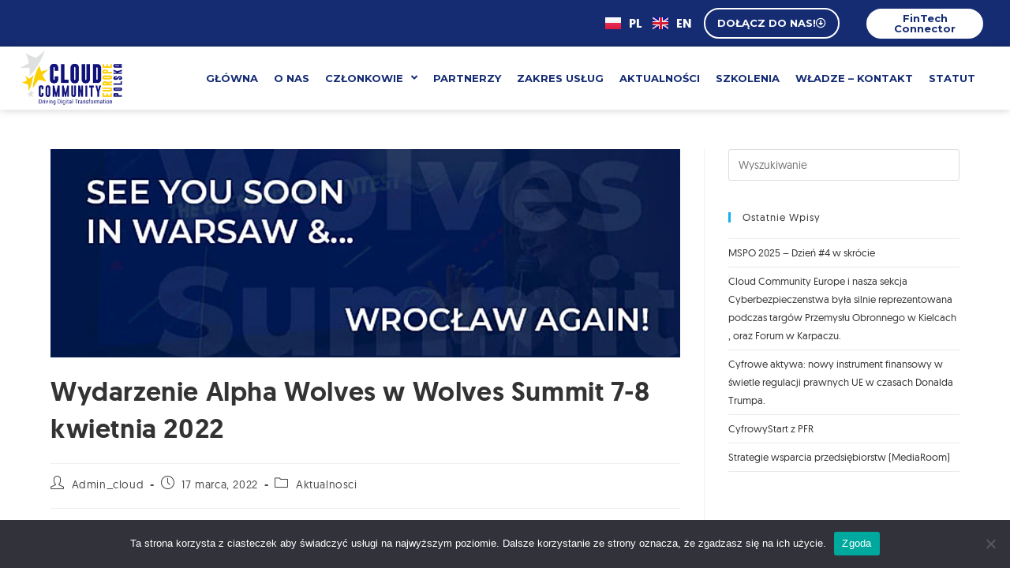

--- FILE ---
content_type: text/css; charset=utf-8
request_url: https://cloudeurope.pl/wp-content/plugins/magnific-addons-for-elementor-main/assets/css/mae_widgets-styles.css?ver=1.2.3
body_size: 2615
content:
.mae_navigation_tree,
.mae_navigation_tree ul.menu {
   margin: 0;
}
.mae_navigation_tree {
   padding-left: 0;
}

.mae_navigation_tree ul.children,
.mae_navigation_tree ul.sub-menu {
   display: none;
}
.mae_unfold_all .mae_navigation_tree ul.children,
.mae_unfold_all .mae_navigation_tree ul.sub-menu {
   display: block;
}
.mae_unfold_current .mae_navigation_tree .sub_toggler.opened ~ ul.children,
.mae_unfold_current .mae_navigation_tree .sub_toggler.opened ~ ul.sub-menu {
   display: block;
}

.mae_navigation_tree li  {
   list-style-type: none;
   position: relative;
   margin-left: 1.3em;
}

.mae_navigation_tree .sub_toggler {
   display: inline-block;
   cursor: pointer;
   margin-bottom: -1.8em;
   transition: all 300ms;
   width: 0;
   vertical-align: top;
   transform: translateX(-1.3em);
}

.mae_navigation_tree .sub_toggler.opened i.eicon-plus-square-o:before {
   content: '\e945';
}
.mae_navigation_tree .sub_toggler.opened i.eicon-caret-right {
   transform: rotate(90deg);
}
.mae_navigation_tree .sub_toggler.opened i.eicon-chevron-right {
   transform: rotate(90deg);
}

.mae_navigation_tree li a {
   color: inherit;
}
.mae_navigation_tree li .category-count {
   white-space: nowrap;
}

.mae_navigation_tree > li:first-child {
   padding-top: 0 !important;
}
.mae_navigation_tree > li:last-child {
   padding-bottom: 0 !important;
}

.mae_navigation_tree li ul {
   /* margin-left: 0.45em;
   padding-left: 0.5em; */
}






/* SLIDE MENU */
.mae_slide_menu_wrapper {
   position: relative;
}

.mae_slide_menu {
   display: flex;
   flex-direction: column;
   
   overflow-y: auto;
   overflow-x: hidden;

   position: relative;
   /* transform: rotate(0.0001deg); /* firefox transform animation jumping fix */
   /* transform-style: preserve-3d; /* firefox transform animation jumping fix */
   transform: translateZ(0); /* firefox transform animation jumping fix */
}

.mae_slide_menu ul  {
   margin: 0;
   display: flex;
   flex-direction: column;
   /* min-height: 100%; */
   transition: transform 500ms;
   width: 100%;
}

.mae_slide_menu li  {
   list-style-type: none;
   cursor: pointer;
   -moz-user-select: none;
   -webkit-user-select: none;
   -ms-user-select: none;
   user-select: none;
   -webkit-tap-highlight-color: transparent;
}

.mae_slide_menu li a {
   margin-left: 0;
}
.mae_slide_menu .sub_arrow {
   margin-left: 0.2em;
}

.mae_slide_menu .back_arrow {
   margin-left: -0.2em;
   margin-right: 0.2em;
}

.mae_slide_menu ul {
   position: absolute;
   display: none;
}
.mae-menu-height-by-higest .mae_slide_menu ul.opened {
   height: 100%;
}

.mae_slide_menu ul.opened {
   display: flex;
}

/* prevent jumping*/
.mae_slide_menu:not(.loaded) ul.menu {
   position: static;
}


.mae_slide_menu ul.slide_in_right {
   animation-name: slide_in_right;
   animation-fill-mode: forwards;
   pointer-events: none;
}
@keyframes slide_in_right {
   0% {
      transform: translateX(-100%);
   }
   100% {
      transform: translateX(0);
   }
}
.mae_slide_menu ul.slide_out_right {
   animation: slide_out_right;
   animation-fill-mode: forwards;
   pointer-events: none;
}
@keyframes slide_out_right {
   0% {
      transform: translateX(0);
   }
   100% {
      transform: translateX(100%);
   }
}

.mae_slide_menu ul.slide_in_left {
   animation: slide_in_left;
   animation-fill-mode: forwards;
   pointer-events: none;
}
@keyframes slide_in_left {
   0% {
      transform: translateX(100%);
   }
   100% {
      transform: translateX(0);
   }
}
.mae_slide_menu ul.slide_out_left {
   animation: slide_out_left;
   animation-fill-mode: forwards;
   pointer-events: none;
}
@keyframes slide_out_left {
   0% {
      transform: translateX(0);
   }
   100% {
      transform: translateX(-100%);
   }
}

.mae_slide_menu li a span {
   transition: inherit;
}
.mae_slide_menu li span i {
   transition: inherit;
}

.mae-menu-scroll-custom .elementor-widget-container {
   overflow: hidden;
}





.mae-menu-scroll-custom .mae_slide_menu {
   overflow-y: scroll;
   scrollbar-width: none; /* Firefox */
   -ms-overflow-style: none;  /* IE 10+ */
}
.mae-menu-scroll-custom .mae_slide_menu::-webkit-scrollbar {
   display: none;
} 




.mae-menu-scroll-custom .mae_custom_scrollbar {
   position: absolute;
   top: 0;
   transform-origin: 0px 0px;
   width: 100%;
   height: 0px;
   transform: rotate(90deg);
   outline: none;
   -webkit-appearance: none;
   opacity: 0;
   transition: opacity 200ms;
}
.mae-menu-scroll-custom.mae_scrollbar-left .mae_custom_scrollbar {
   transform: rotate(90deg);
}
.mae-menu-scroll-custom.mae_scrollbar-right .mae_custom_scrollbar {
   transform: translateX(100%) rotate(90deg);
}

.mae-menu-scroll-custom .mae_custom_scrollbar.mae_scrollbar_visible {
   opacity: 1;
   transition: opacity 300ms;
}

.mae-menu-scroll-custom .mae_custom_scrollbar::-webkit-slider-thumb {
   -webkit-appearance: none;
   appearance: none;
   width: 40px;
   cursor: pointer;
 }

 .mae-menu-scroll-custom .mae_custom_scrollbar::-moz-range-thumb {
   width: 40px;
   cursor: pointer;
   border: none;
 }







/* SECTION SLIDER */
.advanced-swiper-button-prev {
   position: absolute;
   left: 0;
   z-index: 2;
   pointer-events: auto;
   cursor: pointer;
   text-align: center;
   transform: translateY(-50%);
}
.advanced-swiper-button-prev .image {
   display: flex;
}
.advanced-swiper-button-prev .image img {
   object-fit: contain;
}
.advanced-swiper-button-next {
   position: absolute;
   right: 0;
   z-index: 2;
   pointer-events: auto;
   cursor: pointer;
   text-align: center;
   transform: translateY(-50%);
}
.advanced-swiper-button-next .image {
   display: flex;
}
.advanced-swiper-button-next .image img {
   object-fit: contain;
}
.mae_section_slider_preview {
   overflow: hidden;
   height: 0;
   visibility: hidden;
}
.elementor-section .elementor-container.mae_as_navigation {
   position: absolute;
   width: 100%;
   height: 100%;
   /* display: block; */
   left: 50%;
   transform: translateX(-50%);
   top: 0;
   pointer-events: none;
   z-index: 2;
}
.elementor-section .elementor-container.mae_as_pagination {
   position: absolute;
   width: 100%;
   height: 100%;
   /* display: block; */
   left: 50%;
   transform: translateX(-50%);
   top: 0;
   pointer-events: none;
   z-index: 2;
}
.elementor-section .elementor-container.mae_as_pagination .swiper-pagination-bullet{
   pointer-events: auto;
}


/* optimized DOM section gap fix */
.as_legacy_dom .elementor-column-gap-narrow > .elementor-row > .elementor-column > .elementor-element-populated {
   padding: 5px; 
}
.as_legacy_dom .elementor-column-gap-default > .elementor-row > .elementor-column > .elementor-element-populated {
   padding: 10px; 
}
.as_legacy_dom .elementor-column-gap-extended > .elementor-row > .elementor-column > .elementor-element-populated {
   padding: 15px; 
}
.as_legacy_dom .elementor-column-gap-wide > .elementor-row > .elementor-column > .elementor-element-populated {
   padding: 20px; 
}
.as_legacy_dom .elementor-column-gap-wider > .elementor-row > .elementor-column > .elementor-element-populated {
   padding: 30px; 
}
.as_legacy_dom .elementor-inner-section .elementor-column-gap-no .elementor-row > .elementor-element-populated {
   padding: 0; 
}

.mae_as_navigation {
   display: none !important;
}
.elementor-row.swiper-wrapper {
   flex-wrap: nowrap !important;
}

/* scrollbar */
.mae_as_scrollbar {
   position:absolute;
   left:1%;
   bottom:3px;
   z-index:50;
   height:5px;
   width:98%;
   border-radius:10px;
   position:relative;
   background:rgba(0,0,0,.1);
}
.swiper-scrollbar-drag {
   height:100%;
   width:100%;
   position:relative;
   background:rgba(0,0,0,.5);
   border-radius:10px;
   left:0;
   top:0
}
.swiper-scrollbar-cursor-drag {
   cursor:move;
  }
.swiper-scrollbar-lock {
   display:none;
}

/* bullets */
.mae_as_pagination .mae_as_bullets {
   position: absolute;
   transform: translate(50%, 50%);
}








/* POSTS SWIPER */





/* TAXONOMY SWIPER */
.taxonomy-swiper-button-prev {
   position: absolute;
   left: 0;
   z-index: 2;
   pointer-events: auto;
   cursor: pointer;
   text-align: center;
}
.taxonomy-swiper-button-prev .image {
   display: flex;
}
.taxonomy-swiper-button-prev .image img {
   object-fit: contain;
}
.taxonomy-swiper-button-next {
   position: absolute;
   right: 0;
   z-index: 2;
   pointer-events: auto;
   cursor: pointer;
   text-align: center;
}
.taxonomy-swiper-button-prev.swiper-button-disabled,
.taxonomy-swiper-button-next.swiper-button-disabled {
   opacity: 0.5;
}
.taxonomy-swiper-button-next .image {
   display: flex;
}
.taxonomy-swiper-button-next .image img {
   object-fit: contain;
}
.elementor-widget-mae_taxonomy_swiper .mae_taxonomy_swiper_term_image {
   display: flex;
   width: 100%;
}
.elementor-widget-mae_taxonomy_swiper .mae_taxonomy_swiper_term_image img {
   object-fit: contain;
}






/* TEMPLATE POPUP */ /* CART DROPDOWN */
mae-toggle-button
.mae-button-align-left .elementor-widget-container {
   text-align: left;
}
.mae-button-align-center .elementor-widget-container {
   text-align: center;
}
.mae-button-align-right .elementor-widget-container {
   text-align: right;
}
.mae-button-align-left .mae-toggle-button,
.mae-button-align-center .mae-toggle-button,
.mae-button-align-right .mae-toggle-button {
   width: auto;
   display: inline-flex;
}



.mae-toggle-button {
   display: flex;
   align-items: center;
   justify-content: center;
   cursor: pointer;
   user-select: none;
   position: relative;
}
.mae-icon-align-left .mae-toggle-button {
   flex-direction: row;
}
.mae-icon-align-right .mae-toggle-button {
   flex-direction: row-reverse;
}
.mae-icon-align-top .mae-toggle-button {
   flex-direction: column;
}
.mae-icon-align-bottom .mae-toggle-button {
   flex-direction: column-reverse;
}
@media (max-width: 1024px) {
   .mae-icon-align-tablet-left .mae-toggle-button {
      flex-direction: row;
   }
   .mae-icon-align-tablet-right .mae-toggle-button {
      flex-direction: row-reverse;
   }
   .mae-icon-align-tablet-top .mae-toggle-button {
      flex-direction: column;
   }
   .mae-icon-align-tablet-bottom .mae-toggle-button {
      flex-direction: column-reverse;
   }
}
@media (max-width: 767px) {
   .mae-icon-align-mobile-left .mae-toggle-button {
      flex-direction: row;
   }
   .mae-icon-align-mobile-right .mae-toggle-button {
      flex-direction: row-reverse;
   }
   .mae-icon-align-mobile-top .mae-toggle-button {
      flex-direction: column;
   }
   .mae-icon-align-mobile-bottom .mae-toggle-button {
      flex-direction: column-reverse;
   }
}



.mae-toggle-button .button-icon {
   /* display: inline-block; */
   display: inline-flex;
   position: relative;
   font-size: 1em;
   width: 1em;
   justify-content: center;
   align-items: center;
}
.mae-toggle-button .button-spacer {
   display: inline-block;
}


.mae-toggle-button .button-icon {
   text-align: center;
}
.mae-toggle-button .button-icon * {
   height: inherit;
   width: inherit;
   font-size: inherit;
   display: block;
}
.mae-toggle-button .button-icon i.normal,

.mae-toggle-button .button-icon img.normal {
   opacity: 1;
   position: relative;
}
.mae-toggle-button .button-icon i.active,
.mae-toggle-button .button-icon img.active {
   opacity: 0;
   position: absolute;
}
.mae-toggle-button.active .button-icon i.normal,
.mae-toggle-button.active .button-icon img.normal {
   opacity: 0;
   position: absolute;
}
.mae-toggle-button.active .button-icon i.active,
.mae-toggle-button.active .button-icon img.active {
   opacity: 1;
   position: relative;
}


.mae-toggle-content {
   display: none;
   position: absolute;
   z-index: 20;
   animation-fill-mode: forwards !important;
   pointer-events: none;
   box-sizing: border-box;
}
.mae-toggle-content.active {
   pointer-events: auto;
}
.mae-toggle-content.fullwidth-breakpoint {
   width: 100vw;
}
.mae-content-width-auto .mae-toggle-content > .elementor > .elementor-section-wrap > .elementor-section > .elementor-container {
   width: 100vw;
}
.mae-content-align-left .mae-toggle-content {
   left: 0;
}
.mae-content-align-right .mae-toggle-content {
   right: 0;
}



@keyframes msFadeUpIn{
   from {
      opacity: 0;
      /* visibility: hidden; */
      transform: translateY(10px);
   }
   to {
      opacity: 1;
      /* visibility: visible; */
      transform: translateY(0);
   }
}
@keyframes msFadeUpOut{
   from {
      opacity: 1;
      /* visibility: visible; */
      transform: translateY(0);
   }
   to {
      opacity: 0;
      /* visibility: hidden; */
      transform: translateY(10px);
   }
}
@keyframes msFadeDownIn{
   from {
      opacity: 0;
      /* visibility: hidden; */
      transform: translateY(-10px);
   }
   to {
      opacity: 1;
      /* visibility: visible; */
      transform: translateY(0);
   }
}
@keyframes msFadeDownOut{
   from {
      opacity: 1;
      /* visibility: visible; */
      transform: translateY(0);
   }
   to {
      opacity: 0;
      /* visibility: hidden; */
      transform: translateY(-10px);
   }
}
@keyframes msFadeIn{
   from {
      opacity: 0;
      /* visibility: hidden; */
      transform: translateY(0);
   }
   to {
      opacity: 1;
      /* visibility: visible; */
      transform: translateY(0);
   }
}
@keyframes msFadeOut{
   from {
      opacity: 1;
      transform: translateY(0);
      /* visibility: visible; */
   }
   to {
      opacity: 0;
      transform: translateY(0);
      /* visibility: hidden; */
   }
}
/* BADGES */
.mae-badge-type-wc_cart .mae-toggle-button .cart-contents-count {
   display: block;
   position: absolute;
   min-width: 1.6em;
   height: 1.6em;
   line-height: 1.5em;
   top: -.7em;
   right: -.7em;
   border-radius: 100%;
   color: #fff;
   background-color: #d9534f;
   text-align: center;
   font-size: 10px;
}
.mae-badge-type-wc_cart.empty-badge-hide .cart-contents-count[data-counter="0"] {
   display: none;
}






/* cart dropdown */
.elementor-widget-mae_minicart .elementor-menu-cart__subtotal {
   padding: 20px;
}
.elementor-widget-mae_minicart  .elementor-menu-cart__footer-buttons {
   padding: 20px;
}
.elementor-widget-mae_minicart  .elementor-menu-cart__product {
   padding: 20px;
}
.elementor-widget-mae_minicart  .woocommerce-mini-cart__empty-message {
   padding: 20px;
}







/* lang dropdown */
.mae-toggle-content .wpml-elementor-ls ul {
   display: flex;
   flex-direction: column;
}

.mae-toggle-content .wpml-ls {
   padding: 0;
   text-align: left;
}













.mae-document-back-handle, .mae-document-handle {
   position: absolute;
   /* top: 0; */
   /* left: 50%; */
   /* transform: translateX(-50%); */
   bottom: 0;
   left: 0;
   z-index: 100;
   display: none;
   align-items: center;
   justify-content: center;
   width: 25px;
   height: 25px;
   font-size: 11px;
   color: #fff;
   background: #fcb92c;
   transition: 0.3s;
   cursor: pointer;
}
.elementor-editor-active .mae-document-edit-item.elementor-edit-mode .mae-document-back-handle,
.elementor-editor-active .mae-repeater-item:hover .mae-document-edit-item:not(.elementor-edit-mode) .mae-document-handle {
   display: flex;
}




--- FILE ---
content_type: text/css; charset=utf-8
request_url: https://cloudeurope.pl/wp-content/uploads/elementor/css/post-7.css?ver=1769332545
body_size: 806
content:
.elementor-kit-7{--e-global-color-primary:#152C73;--e-global-color-secondary:#54595F;--e-global-color-text:#7A7A7A;--e-global-color-accent:#F0CE47;--e-global-color-0fc7aff:#152C73;--e-global-color-7664b03:#FFFFFF;--e-global-color-effb718:#000000;--e-global-color-bcaf53e:#FECD07;--e-global-color-a056ab8:#333333;--e-global-color-c951226:#E6ECF4;--e-global-typography-primary-font-family:"Geomanist";--e-global-typography-primary-font-weight:700;--e-global-typography-secondary-font-family:"Geomanist";--e-global-typography-secondary-font-weight:600;--e-global-typography-text-font-family:"Geomanist";--e-global-typography-text-font-weight:500;--e-global-typography-accent-font-family:"Geomanist";--e-global-typography-accent-font-weight:400;font-family:"Geomanist", Sans-serif;font-size:16px;}.elementor-kit-7 e-page-transition{background-color:#FFBC7D;}.elementor-kit-7 a{font-family:"Geomanist", Sans-serif;}.elementor-kit-7 h1{font-family:"Geomanist", Sans-serif;font-size:32px;}.elementor-kit-7 h2{font-family:"Geomanist", Sans-serif;font-size:24px;}.elementor-kit-7 h3{font-family:"Geomanist", Sans-serif;font-size:19px;}.elementor-kit-7 h4{font-family:"Geomanist", Sans-serif;font-size:16px;}.elementor-kit-7 h5{font-family:"Geomanist", Sans-serif;font-size:14px;}.elementor-kit-7 h6{font-family:"Geomanist", Sans-serif;font-size:13px;}.elementor-section.elementor-section-boxed > .elementor-container{max-width:1140px;}.e-con{--container-max-width:1140px;}.elementor-widget:not(:last-child){margin-block-end:20px;}.elementor-element{--widgets-spacing:20px 20px;--widgets-spacing-row:20px;--widgets-spacing-column:20px;}{}h1.entry-title{display:var(--page-title-display);}@media(max-width:1024px){.elementor-section.elementor-section-boxed > .elementor-container{max-width:1024px;}.e-con{--container-max-width:1024px;}}@media(max-width:767px){.elementor-section.elementor-section-boxed > .elementor-container{max-width:767px;}.e-con{--container-max-width:767px;}}/* Start custom CSS */html[lang="en-GB"] .aa_show_en {
    display: block;
}
html[lang="en-GB"] .aa_show_pl {
    display: none;
}

html[lang="pl-PL"] .aa_show_en {
    display: none;
}
html[lang="pl-PL"] .aa_show_pl {
    display: block;
}/* End custom CSS */
/* Start Custom Fonts CSS */@font-face {
	font-family: 'Geomanist';
	font-style: normal;
	font-weight: 300;
	font-display: auto;
	src: url('https://cloudeurope.pl/wp-content/uploads/2021/05/geomanist-light-webfont.eot');
	src: url('https://cloudeurope.pl/wp-content/uploads/2021/05/geomanist-light-webfont.eot?#iefix') format('embedded-opentype'),
		url('https://cloudeurope.pl/wp-content/uploads/2021/05/geomanist-light-webfont.woff2') format('woff2'),
		url('https://cloudeurope.pl/wp-content/uploads/2021/05/geomanist-light-webfont.woff') format('woff'),
		url('https://cloudeurope.pl/wp-content/uploads/2021/05/geomanist-light-webfont.ttf') format('truetype'),
		url('https://cloudeurope.pl/wp-content/uploads/2021/05/geomanist-light-webfont.svg#Geomanist') format('svg');
}
@font-face {
	font-family: 'Geomanist';
	font-style: normal;
	font-weight: normal;
	font-display: auto;
	src: url('https://cloudeurope.pl/wp-content/uploads/2021/05/geomanist-regular-webfont.eot');
	src: url('https://cloudeurope.pl/wp-content/uploads/2021/05/geomanist-regular-webfont.eot?#iefix') format('embedded-opentype'),
		url('https://cloudeurope.pl/wp-content/uploads/2021/05/geomanist-regular-webfont.woff2') format('woff2'),
		url('https://cloudeurope.pl/wp-content/uploads/2021/05/geomanist-regular-webfont.woff') format('woff'),
		url('https://cloudeurope.pl/wp-content/uploads/2021/05/geomanist-regular-webfont.ttf') format('truetype'),
		url('https://cloudeurope.pl/wp-content/uploads/2021/05/geomanist-regular-webfont.svg#Geomanist') format('svg');
}
@font-face {
	font-family: 'Geomanist';
	font-style: normal;
	font-weight: 400;
	font-display: auto;
	src: url('https://cloudeurope.pl/wp-content/uploads/2021/05/geomanist-regular-webfont.eot');
	src: url('https://cloudeurope.pl/wp-content/uploads/2021/05/geomanist-regular-webfont.eot?#iefix') format('embedded-opentype'),
		url('https://cloudeurope.pl/wp-content/uploads/2021/05/geomanist-regular-webfont.woff2') format('woff2'),
		url('https://cloudeurope.pl/wp-content/uploads/2021/05/geomanist-regular-webfont.woff') format('woff'),
		url('https://cloudeurope.pl/wp-content/uploads/2021/05/geomanist-regular-webfont.ttf') format('truetype'),
		url('https://cloudeurope.pl/wp-content/uploads/2021/05/geomanist-regular-webfont.svg#Geomanist') format('svg');
}
@font-face {
	font-family: 'Geomanist';
	font-style: normal;
	font-weight: 500;
	font-display: auto;
	src: url('https://cloudeurope.pl/wp-content/uploads/2021/05/geomanist-book-webfont.eot');
	src: url('https://cloudeurope.pl/wp-content/uploads/2021/05/geomanist-book-webfont.eot?#iefix') format('embedded-opentype'),
		url('https://cloudeurope.pl/wp-content/uploads/2021/05/geomanist-book-webfont.woff2') format('woff2'),
		url('https://cloudeurope.pl/wp-content/uploads/2021/05/geomanist-book-webfont.woff') format('woff'),
		url('https://cloudeurope.pl/wp-content/uploads/2021/05/geomanist-book-webfont.ttf') format('truetype'),
		url('https://cloudeurope.pl/wp-content/uploads/2021/05/geomanist-book-webfont.svg#Geomanist') format('svg');
}
@font-face {
	font-family: 'Geomanist';
	font-style: normal;
	font-weight: 600;
	font-display: auto;
	src: url('https://cloudeurope.pl/wp-content/uploads/2021/05/geomanist-medium-webfont.eot');
	src: url('https://cloudeurope.pl/wp-content/uploads/2021/05/geomanist-medium-webfont.eot?#iefix') format('embedded-opentype'),
		url('https://cloudeurope.pl/wp-content/uploads/2021/05/geomanist-medium-webfont.woff2') format('woff2'),
		url('https://cloudeurope.pl/wp-content/uploads/2021/05/geomanist-medium-webfont.woff') format('woff'),
		url('https://cloudeurope.pl/wp-content/uploads/2021/05/geomanist-medium-webfont.ttf') format('truetype'),
		url('https://cloudeurope.pl/wp-content/uploads/2021/05/geomanist-medium-webfont.svg#Geomanist') format('svg');
}
@font-face {
	font-family: 'Geomanist';
	font-style: normal;
	font-weight: 700;
	font-display: auto;
	src: url('https://cloudeurope.pl/wp-content/uploads/2021/05/geomanist-bold-webfont.eot');
	src: url('https://cloudeurope.pl/wp-content/uploads/2021/05/geomanist-bold-webfont.eot?#iefix') format('embedded-opentype'),
		url('https://cloudeurope.pl/wp-content/uploads/2021/05/geomanist-bold-webfont.woff2') format('woff2'),
		url('https://cloudeurope.pl/wp-content/uploads/2021/05/geomanist-bold-webfont.woff') format('woff'),
		url('https://cloudeurope.pl/wp-content/uploads/2021/05/geomanist-bold-webfont.ttf') format('truetype'),
		url('https://cloudeurope.pl/wp-content/uploads/2021/05/geomanist-bold-webfont.svg#Geomanist') format('svg');
}
@font-face {
	font-family: 'Geomanist';
	font-style: normal;
	font-weight: bold;
	font-display: auto;
	src: url('https://cloudeurope.pl/wp-content/uploads/2021/05/geomanist-bold-webfont.eot');
	src: url('https://cloudeurope.pl/wp-content/uploads/2021/05/geomanist-bold-webfont.eot?#iefix') format('embedded-opentype'),
		url('https://cloudeurope.pl/wp-content/uploads/2021/05/geomanist-bold-webfont.woff2') format('woff2'),
		url('https://cloudeurope.pl/wp-content/uploads/2021/05/geomanist-bold-webfont.woff') format('woff'),
		url('https://cloudeurope.pl/wp-content/uploads/2021/05/geomanist-bold-webfont.ttf') format('truetype'),
		url('https://cloudeurope.pl/wp-content/uploads/2021/05/geomanist-bold-webfont.svg#Geomanist') format('svg');
}
@font-face {
	font-family: 'Geomanist';
	font-style: normal;
	font-weight: 800;
	font-display: auto;
	src: url('https://cloudeurope.pl/wp-content/uploads/2021/05/geomanist-black-webfont.eot');
	src: url('https://cloudeurope.pl/wp-content/uploads/2021/05/geomanist-black-webfont.eot?#iefix') format('embedded-opentype'),
		url('https://cloudeurope.pl/wp-content/uploads/2021/05/geomanist-black-webfont.woff2') format('woff2'),
		url('https://cloudeurope.pl/wp-content/uploads/2021/05/geomanist-black-webfont.woff') format('woff'),
		url('https://cloudeurope.pl/wp-content/uploads/2021/05/geomanist-black-webfont.ttf') format('truetype'),
		url('https://cloudeurope.pl/wp-content/uploads/2021/05/geomanist-black-webfont.svg#Geomanist') format('svg');
}
/* End Custom Fonts CSS */

--- FILE ---
content_type: text/css; charset=utf-8
request_url: https://cloudeurope.pl/wp-content/uploads/elementor/css/post-47.css?ver=1769332545
body_size: 1851
content:
.elementor-47 .elementor-element.elementor-element-95279e4:not(.elementor-motion-effects-element-type-background), .elementor-47 .elementor-element.elementor-element-95279e4 > .elementor-motion-effects-container > .elementor-motion-effects-layer{background-color:var( --e-global-color-0fc7aff );}.elementor-47 .elementor-element.elementor-element-95279e4{transition:background 0.3s, border 0.3s, border-radius 0.3s, box-shadow 0.3s;padding:6px 16px 7px 16px;}.elementor-47 .elementor-element.elementor-element-95279e4 > .elementor-background-overlay{transition:background 0.3s, border-radius 0.3s, opacity 0.3s;}.elementor-47 .elementor-element.elementor-element-3100d45.elementor-column > .elementor-widget-wrap{justify-content:flex-end;}.elementor-widget-polylang-language-switcher .cpel-switcher__lang a{font-family:var( --e-global-typography-primary-font-family ), Sans-serif;font-weight:var( --e-global-typography-primary-font-weight );color:var( --e-global-color-text );}.elementor-widget-polylang-language-switcher .cpel-switcher__icon{color:var( --e-global-color-text );}.elementor-widget-polylang-language-switcher .cpel-switcher__lang a:hover, .elementor-widget-polylang-language-switcher .cpel-switcher__lang a:focus{font-family:var( --e-global-typography-primary-font-family ), Sans-serif;font-weight:var( --e-global-typography-primary-font-weight );color:var( --e-global-color-accent );}.elementor-widget-polylang-language-switcher .cpel-switcher__lang.cpel-switcher__lang--active a{font-family:var( --e-global-typography-primary-font-family ), Sans-serif;font-weight:var( --e-global-typography-primary-font-weight );}.elementor-47 .elementor-element.elementor-element-a1f0cb1{width:auto;max-width:auto;}.elementor-47 .elementor-element.elementor-element-a1f0cb1 .cpel-switcher__lang a{color:#FFFFFF;padding-top:12px;padding-bottom:12px;}.elementor-47 .elementor-element.elementor-element-a1f0cb1 .cpel-switcher__icon{color:#FFFFFF;}.elementor-47 .elementor-element.elementor-element-a1f0cb1 .cpel-switcher__nav{--cpel-switcher-space:14px;}.elementor-47 .elementor-element.elementor-element-a1f0cb1.cpel-switcher--aspect-ratio-11 .cpel-switcher__flag{width:20px;height:20px;}.elementor-47 .elementor-element.elementor-element-a1f0cb1.cpel-switcher--aspect-ratio-43 .cpel-switcher__flag{width:20px;height:calc(20px * 0.75);}.elementor-47 .elementor-element.elementor-element-a1f0cb1 .cpel-switcher__flag img{border-radius:0px;}.elementor-47 .elementor-element.elementor-element-a1f0cb1 .cpel-switcher__code{padding-left:10px;}.elementor-widget-button .elementor-button{background-color:var( --e-global-color-accent );font-family:var( --e-global-typography-accent-font-family ), Sans-serif;font-weight:var( --e-global-typography-accent-font-weight );}.elementor-47 .elementor-element.elementor-element-68f18cc .elementor-button{background-color:#FFFFFF00;font-family:"Montserrat", Sans-serif;font-size:13px;font-weight:700;text-transform:uppercase;border-style:solid;border-width:2px 2px 2px 2px;border-image-width:2px 2px 2px 2px;border-radius:25px 25px 25px 25px;padding:11px 15px 11px 15px;}.elementor-47 .elementor-element.elementor-element-68f18cc .elementor-button:hover, .elementor-47 .elementor-element.elementor-element-68f18cc .elementor-button:focus{background-color:#FFFFFF;color:var( --e-global-color-0fc7aff );}.elementor-47 .elementor-element.elementor-element-68f18cc{width:auto;max-width:auto;align-self:center;}.elementor-47 .elementor-element.elementor-element-68f18cc > .elementor-widget-container{margin:0px 16px 0px 16px;}.elementor-47 .elementor-element.elementor-element-68f18cc .elementor-button-content-wrapper{flex-direction:row-reverse;}.elementor-47 .elementor-element.elementor-element-68f18cc .elementor-button:hover svg, .elementor-47 .elementor-element.elementor-element-68f18cc .elementor-button:focus svg{fill:var( --e-global-color-0fc7aff );}.elementor-47 .elementor-element.elementor-element-c9d49a9 .elementor-button{background-color:var( --e-global-color-7664b03 );font-family:"Montserrat", Sans-serif;font-size:13px;font-weight:700;fill:var( --e-global-color-primary );color:var( --e-global-color-primary );border-style:solid;border-width:2px 2px 2px 2px;border-image-width:2px 2px 2px 2px;border-radius:25px 25px 25px 25px;padding:6px 35px 6px 35px;}.elementor-47 .elementor-element.elementor-element-c9d49a9 .elementor-button:hover, .elementor-47 .elementor-element.elementor-element-c9d49a9 .elementor-button:focus{background-color:#FFFFFF;color:var( --e-global-color-0fc7aff );}.elementor-47 .elementor-element.elementor-element-c9d49a9{width:auto;max-width:auto;align-self:center;}.elementor-47 .elementor-element.elementor-element-c9d49a9 > .elementor-widget-container{margin:0px 16px 0px 16px;}.elementor-47 .elementor-element.elementor-element-c9d49a9 .elementor-button:hover svg, .elementor-47 .elementor-element.elementor-element-c9d49a9 .elementor-button:focus svg{fill:var( --e-global-color-0fc7aff );}.elementor-47 .elementor-element.elementor-element-bb78838 .elementor-button{background-color:#FFFFFF00;font-family:"Montserrat", Sans-serif;font-size:13px;font-weight:700;text-transform:uppercase;border-style:solid;border-width:2px 2px 2px 2px;border-image-width:2px 2px 2px 2px;border-radius:25px 25px 25px 25px;padding:11px 15px 11px 15px;}.elementor-47 .elementor-element.elementor-element-bb78838 .elementor-button:hover, .elementor-47 .elementor-element.elementor-element-bb78838 .elementor-button:focus{background-color:#FFFFFF;color:var( --e-global-color-0fc7aff );}.elementor-47 .elementor-element.elementor-element-bb78838{width:auto;max-width:auto;align-self:center;}.elementor-47 .elementor-element.elementor-element-bb78838 > .elementor-widget-container{margin:0px 16px 0px 16px;}.elementor-47 .elementor-element.elementor-element-bb78838 .elementor-button-content-wrapper{flex-direction:row-reverse;}.elementor-47 .elementor-element.elementor-element-bb78838 .elementor-button:hover svg, .elementor-47 .elementor-element.elementor-element-bb78838 .elementor-button:focus svg{fill:var( --e-global-color-0fc7aff );}.elementor-47 .elementor-element.elementor-element-00544d4 > .elementor-container > .elementor-column > .elementor-widget-wrap{align-content:center;align-items:center;}.elementor-47 .elementor-element.elementor-element-00544d4{box-shadow:0px 0px 10px 0px rgba(0, 0, 0, 0.2);padding:5px 16px 6px 26px;}.elementor-widget-theme-site-logo .widget-image-caption{color:var( --e-global-color-text );font-family:var( --e-global-typography-text-font-family ), Sans-serif;font-weight:var( --e-global-typography-text-font-weight );}.elementor-47 .elementor-element.elementor-element-bc2bd90 img{width:136px;max-width:136px;}.elementor-47 .elementor-element.elementor-element-99402e9.elementor-column > .elementor-widget-wrap{justify-content:center;}.elementor-47 .elementor-element.elementor-element-99402e9 > .elementor-element-populated{padding:0px 0px 0px 0px;}.elementor-widget-nav-menu .elementor-nav-menu .elementor-item{font-family:var( --e-global-typography-primary-font-family ), Sans-serif;font-weight:var( --e-global-typography-primary-font-weight );}.elementor-widget-nav-menu .elementor-nav-menu--main .elementor-item{color:var( --e-global-color-text );fill:var( --e-global-color-text );}.elementor-widget-nav-menu .elementor-nav-menu--main .elementor-item:hover,
					.elementor-widget-nav-menu .elementor-nav-menu--main .elementor-item.elementor-item-active,
					.elementor-widget-nav-menu .elementor-nav-menu--main .elementor-item.highlighted,
					.elementor-widget-nav-menu .elementor-nav-menu--main .elementor-item:focus{color:var( --e-global-color-accent );fill:var( --e-global-color-accent );}.elementor-widget-nav-menu .elementor-nav-menu--main:not(.e--pointer-framed) .elementor-item:before,
					.elementor-widget-nav-menu .elementor-nav-menu--main:not(.e--pointer-framed) .elementor-item:after{background-color:var( --e-global-color-accent );}.elementor-widget-nav-menu .e--pointer-framed .elementor-item:before,
					.elementor-widget-nav-menu .e--pointer-framed .elementor-item:after{border-color:var( --e-global-color-accent );}.elementor-widget-nav-menu{--e-nav-menu-divider-color:var( --e-global-color-text );}.elementor-widget-nav-menu .elementor-nav-menu--dropdown .elementor-item, .elementor-widget-nav-menu .elementor-nav-menu--dropdown  .elementor-sub-item{font-family:var( --e-global-typography-accent-font-family ), Sans-serif;font-weight:var( --e-global-typography-accent-font-weight );}.elementor-47 .elementor-element.elementor-element-dcda371 .elementor-menu-toggle{margin-left:auto;}.elementor-47 .elementor-element.elementor-element-dcda371 .elementor-nav-menu .elementor-item{font-family:"Montserrat", Sans-serif;font-size:13px;font-weight:700;text-transform:uppercase;}.elementor-47 .elementor-element.elementor-element-dcda371 .elementor-nav-menu--main .elementor-item{color:var( --e-global-color-0fc7aff );fill:var( --e-global-color-0fc7aff );padding-left:10px;padding-right:10px;}.elementor-47 .elementor-element.elementor-element-dcda371 .elementor-nav-menu--main .elementor-item:hover,
					.elementor-47 .elementor-element.elementor-element-dcda371 .elementor-nav-menu--main .elementor-item.elementor-item-active,
					.elementor-47 .elementor-element.elementor-element-dcda371 .elementor-nav-menu--main .elementor-item.highlighted,
					.elementor-47 .elementor-element.elementor-element-dcda371 .elementor-nav-menu--main .elementor-item:focus{color:#F0CE47;fill:#F0CE47;}.elementor-47 .elementor-element.elementor-element-dcda371 .elementor-nav-menu--main .elementor-item.elementor-item-active{color:#F0CE47;}.elementor-47 .elementor-element.elementor-element-dcda371 .elementor-nav-menu--dropdown a, .elementor-47 .elementor-element.elementor-element-dcda371 .elementor-menu-toggle{color:var( --e-global-color-0fc7aff );fill:var( --e-global-color-0fc7aff );}.elementor-47 .elementor-element.elementor-element-dcda371 .elementor-nav-menu--dropdown a:hover,
					.elementor-47 .elementor-element.elementor-element-dcda371 .elementor-nav-menu--dropdown a:focus,
					.elementor-47 .elementor-element.elementor-element-dcda371 .elementor-nav-menu--dropdown a.elementor-item-active,
					.elementor-47 .elementor-element.elementor-element-dcda371 .elementor-nav-menu--dropdown a.highlighted,
					.elementor-47 .elementor-element.elementor-element-dcda371 .elementor-menu-toggle:hover,
					.elementor-47 .elementor-element.elementor-element-dcda371 .elementor-menu-toggle:focus{color:var( --e-global-color-accent );}.elementor-47 .elementor-element.elementor-element-dcda371 .elementor-nav-menu--dropdown a:hover,
					.elementor-47 .elementor-element.elementor-element-dcda371 .elementor-nav-menu--dropdown a:focus,
					.elementor-47 .elementor-element.elementor-element-dcda371 .elementor-nav-menu--dropdown a.elementor-item-active,
					.elementor-47 .elementor-element.elementor-element-dcda371 .elementor-nav-menu--dropdown a.highlighted{background-color:#F9F9F9;}.elementor-47 .elementor-element.elementor-element-dcda371 .elementor-nav-menu--dropdown .elementor-item, .elementor-47 .elementor-element.elementor-element-dcda371 .elementor-nav-menu--dropdown  .elementor-sub-item{font-family:"Montserrat", Sans-serif;font-weight:700;}.elementor-47 .elementor-element.elementor-element-dcda371 .elementor-nav-menu--dropdown{border-style:solid;border-color:#152C7321;}.elementor-47 .elementor-element.elementor-element-dcda371 .elementor-nav-menu--main .elementor-nav-menu--dropdown, .elementor-47 .elementor-element.elementor-element-dcda371 .elementor-nav-menu__container.elementor-nav-menu--dropdown{box-shadow:0px 4px 10px -2px rgba(0, 0, 0, 0.12);}.elementor-47 .elementor-element.elementor-element-dcda371 .elementor-nav-menu--dropdown li:not(:last-child){border-style:solid;border-color:#152C7321;border-bottom-width:1px;}.elementor-47 .elementor-element.elementor-element-dcda371 div.elementor-menu-toggle{color:var( --e-global-color-0fc7aff );}.elementor-47 .elementor-element.elementor-element-dcda371 div.elementor-menu-toggle svg{fill:var( --e-global-color-0fc7aff );}.elementor-47 .elementor-element.elementor-element-918127a > .elementor-container > .elementor-column > .elementor-widget-wrap{align-content:center;align-items:center;}.elementor-47 .elementor-element.elementor-element-918127a{box-shadow:0px 0px 10px 0px rgba(0, 0, 0, 0.2);padding:5px 16px 6px 26px;}.elementor-47 .elementor-element.elementor-element-69a1d89 img{width:136px;max-width:136px;}.elementor-47 .elementor-element.elementor-element-d89f849{width:auto;max-width:auto;}.elementor-47 .elementor-element.elementor-element-d89f849 .cpel-switcher__lang a{color:var( --e-global-color-primary );padding-top:12px;padding-bottom:12px;}.elementor-47 .elementor-element.elementor-element-d89f849 .cpel-switcher__icon{color:var( --e-global-color-primary );}.elementor-47 .elementor-element.elementor-element-d89f849 .cpel-switcher__nav{--cpel-switcher-space:14px;}.elementor-47 .elementor-element.elementor-element-d89f849.cpel-switcher--aspect-ratio-11 .cpel-switcher__flag{width:20px;height:20px;}.elementor-47 .elementor-element.elementor-element-d89f849.cpel-switcher--aspect-ratio-43 .cpel-switcher__flag{width:20px;height:calc(20px * 0.75);}.elementor-47 .elementor-element.elementor-element-d89f849 .cpel-switcher__flag img{border-radius:0px;}.elementor-47 .elementor-element.elementor-element-d89f849 .cpel-switcher__code{padding-left:10px;}.elementor-47 .elementor-element.elementor-element-ef2135e.elementor-column > .elementor-widget-wrap{justify-content:center;}.elementor-47 .elementor-element.elementor-element-ef2135e > .elementor-element-populated{padding:0px 0px 0px 0px;}.elementor-47 .elementor-element.elementor-element-5777c4e .elementor-menu-toggle{margin-left:auto;}.elementor-47 .elementor-element.elementor-element-5777c4e .elementor-nav-menu .elementor-item{font-family:"Montserrat", Sans-serif;font-size:13px;font-weight:700;text-transform:uppercase;}.elementor-47 .elementor-element.elementor-element-5777c4e .elementor-nav-menu--main .elementor-item{color:var( --e-global-color-0fc7aff );fill:var( --e-global-color-0fc7aff );padding-left:10px;padding-right:10px;}.elementor-47 .elementor-element.elementor-element-5777c4e .elementor-nav-menu--main .elementor-item:hover,
					.elementor-47 .elementor-element.elementor-element-5777c4e .elementor-nav-menu--main .elementor-item.elementor-item-active,
					.elementor-47 .elementor-element.elementor-element-5777c4e .elementor-nav-menu--main .elementor-item.highlighted,
					.elementor-47 .elementor-element.elementor-element-5777c4e .elementor-nav-menu--main .elementor-item:focus{color:#F0CE47;fill:#F0CE47;}.elementor-47 .elementor-element.elementor-element-5777c4e .elementor-nav-menu--main .elementor-item.elementor-item-active{color:#F0CE47;}.elementor-47 .elementor-element.elementor-element-5777c4e .elementor-nav-menu--dropdown a, .elementor-47 .elementor-element.elementor-element-5777c4e .elementor-menu-toggle{color:var( --e-global-color-0fc7aff );fill:var( --e-global-color-0fc7aff );}.elementor-47 .elementor-element.elementor-element-5777c4e .elementor-nav-menu--dropdown a:hover,
					.elementor-47 .elementor-element.elementor-element-5777c4e .elementor-nav-menu--dropdown a:focus,
					.elementor-47 .elementor-element.elementor-element-5777c4e .elementor-nav-menu--dropdown a.elementor-item-active,
					.elementor-47 .elementor-element.elementor-element-5777c4e .elementor-nav-menu--dropdown a.highlighted,
					.elementor-47 .elementor-element.elementor-element-5777c4e .elementor-menu-toggle:hover,
					.elementor-47 .elementor-element.elementor-element-5777c4e .elementor-menu-toggle:focus{color:var( --e-global-color-accent );}.elementor-47 .elementor-element.elementor-element-5777c4e .elementor-nav-menu--dropdown a:hover,
					.elementor-47 .elementor-element.elementor-element-5777c4e .elementor-nav-menu--dropdown a:focus,
					.elementor-47 .elementor-element.elementor-element-5777c4e .elementor-nav-menu--dropdown a.elementor-item-active,
					.elementor-47 .elementor-element.elementor-element-5777c4e .elementor-nav-menu--dropdown a.highlighted{background-color:#F9F9F9;}.elementor-47 .elementor-element.elementor-element-5777c4e .elementor-nav-menu--dropdown .elementor-item, .elementor-47 .elementor-element.elementor-element-5777c4e .elementor-nav-menu--dropdown  .elementor-sub-item{font-family:"Montserrat", Sans-serif;font-weight:700;}.elementor-47 .elementor-element.elementor-element-5777c4e .elementor-nav-menu--dropdown{border-style:solid;border-color:#152C7321;}.elementor-47 .elementor-element.elementor-element-5777c4e .elementor-nav-menu--main .elementor-nav-menu--dropdown, .elementor-47 .elementor-element.elementor-element-5777c4e .elementor-nav-menu__container.elementor-nav-menu--dropdown{box-shadow:0px 4px 10px -2px rgba(0, 0, 0, 0.12);}.elementor-47 .elementor-element.elementor-element-5777c4e .elementor-nav-menu--dropdown li:not(:last-child){border-style:solid;border-color:#152C7321;border-bottom-width:1px;}.elementor-47 .elementor-element.elementor-element-5777c4e div.elementor-menu-toggle{color:var( --e-global-color-0fc7aff );}.elementor-47 .elementor-element.elementor-element-5777c4e div.elementor-menu-toggle svg{fill:var( --e-global-color-0fc7aff );}.elementor-theme-builder-content-area{height:400px;}.elementor-location-header:before, .elementor-location-footer:before{content:"";display:table;clear:both;}@media(min-width:768px){.elementor-47 .elementor-element.elementor-element-d18a5bc{width:12.4%;}.elementor-47 .elementor-element.elementor-element-99402e9{width:87.6%;}}@media(max-width:1024px){.elementor-widget-button .elementor-button{background-color:var( --e-global-color-accent );}.elementor-47 .elementor-element.elementor-element-bc2bd90{text-align:left;}.elementor-47 .elementor-element.elementor-element-69a1d89{text-align:left;}}@media(max-width:767px){.elementor-widget-button .elementor-button{background-color:var( --e-global-color-accent );}.elementor-47 .elementor-element.elementor-element-00544d4{padding:6px 16px 6px 8px;}.elementor-47 .elementor-element.elementor-element-d18a5bc{width:40%;}.elementor-47 .elementor-element.elementor-element-bc2bd90 img{width:100px;max-width:100px;}.elementor-47 .elementor-element.elementor-element-99402e9{width:60%;}.elementor-47 .elementor-element.elementor-element-dcda371 .elementor-nav-menu--dropdown{border-width:1px 0px 0px 0px;border-image-width:1px 0px 0px 0px;border-radius:0px 0px 8px 8px;}.elementor-47 .elementor-element.elementor-element-dcda371 .elementor-nav-menu--dropdown li:first-child a{border-top-left-radius:0px;border-top-right-radius:0px;}.elementor-47 .elementor-element.elementor-element-dcda371 .elementor-nav-menu--dropdown li:last-child a{border-bottom-right-radius:8px;border-bottom-left-radius:8px;}.elementor-47 .elementor-element.elementor-element-dcda371 .elementor-nav-menu--main > .elementor-nav-menu > li > .elementor-nav-menu--dropdown, .elementor-47 .elementor-element.elementor-element-dcda371 .elementor-nav-menu__container.elementor-nav-menu--dropdown{margin-top:12px !important;}.elementor-47 .elementor-element.elementor-element-dcda371{--nav-menu-icon-size:24px;}.elementor-47 .elementor-element.elementor-element-918127a{padding:6px 16px 6px 8px;}.elementor-47 .elementor-element.elementor-element-2ad01e6{width:40%;}.elementor-47 .elementor-element.elementor-element-69a1d89 img{width:100px;max-width:100px;}.elementor-47 .elementor-element.elementor-element-ef2135e{width:60%;}.elementor-47 .elementor-element.elementor-element-5777c4e .elementor-nav-menu--dropdown{border-width:1px 0px 0px 0px;border-image-width:1px 0px 0px 0px;border-radius:0px 0px 8px 8px;}.elementor-47 .elementor-element.elementor-element-5777c4e .elementor-nav-menu--dropdown li:first-child a{border-top-left-radius:0px;border-top-right-radius:0px;}.elementor-47 .elementor-element.elementor-element-5777c4e .elementor-nav-menu--dropdown li:last-child a{border-bottom-right-radius:8px;border-bottom-left-radius:8px;}.elementor-47 .elementor-element.elementor-element-5777c4e .elementor-nav-menu--main > .elementor-nav-menu > li > .elementor-nav-menu--dropdown, .elementor-47 .elementor-element.elementor-element-5777c4e .elementor-nav-menu__container.elementor-nav-menu--dropdown{margin-top:12px !important;}.elementor-47 .elementor-element.elementor-element-5777c4e{--nav-menu-icon-size:24px;}}/* Start custom CSS for button, class: .elementor-element-68f18cc */.elementor-47 .elementor-element.elementor-element-68f18cc a {
     min-width: 160px;
}/* End custom CSS */
/* Start custom CSS for button, class: .elementor-element-bb78838 */.elementor-47 .elementor-element.elementor-element-bb78838 a {
     min-width: 160px;
}/* End custom CSS */
/* Start custom CSS for column, class: .elementor-element-d18a5bc */.elementor-47 .elementor-element.elementor-element-d18a5bc {
    flex-shrink: 0;
    width: auto;
}/* End custom CSS */
/* Start custom CSS for column, class: .elementor-element-2ad01e6 */.elementor-47 .elementor-element.elementor-element-2ad01e6 {
    flex-shrink: 0;
    width: auto;
}/* End custom CSS */